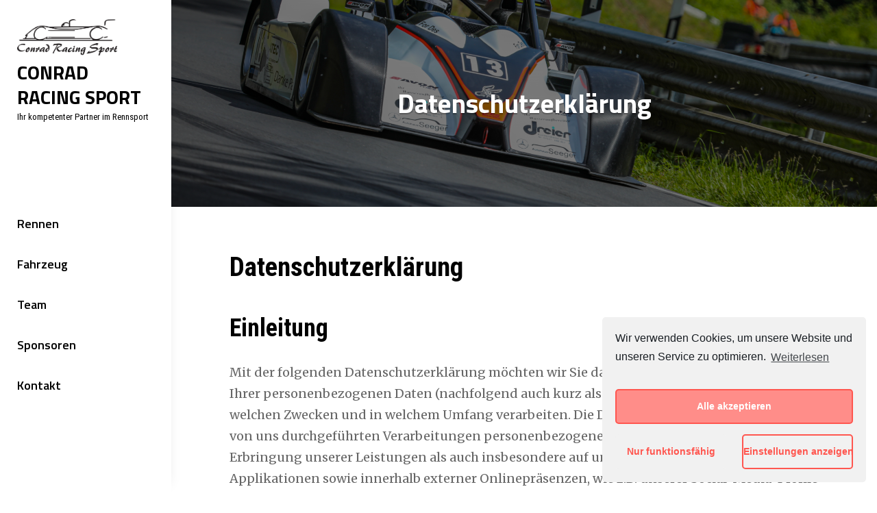

--- FILE ---
content_type: text/javascript
request_url: http://conradracingsport.de/wp-content/plugins/complianz-gdpr/assets/js/cookieconfig.min.js?ver=4.6.3
body_size: 7904
content:
"use strict";jQuery(document).ready(function($){var ccStatus;var ccName;var ccStatsEnabled=false;var ccAllEnabled=false;var waitingInlineScripts=[];var waitingScripts=[];var placeholderClassIndex=0;var curClass="";var cmplzAllScriptsHookFired=false;var cmplzCategories=["cmplz_marketing","cmplz_stats","cmplz_prefs"];$(document).on("click",".cc-btn",function(e){e.preventDefault()});function setStatusAsBodyClass(status){var ccBody=$("body");ccBody.removeClass(curClass);ccBody.addClass("cmplz-status-"+status);curClass="cmplz-status-"+status}function setBlockedContentContainer(){$(".cmplz-placeholder-element").each(function(){var blockedContentContainer;if($(this).hasClass("cmplz-iframe")){blockedContentContainer=$(this).parent()}else{blockedContentContainer=$(this)}var curIndex=blockedContentContainer.data("placeholderClassIndex");if(typeof curIndex==="undefined"){placeholderClassIndex++;blockedContentContainer.addClass("cmplz-placeholder-"+placeholderClassIndex);blockedContentContainer.addClass("cmplz-blocked-content-container");blockedContentContainer.data("placeholderClassIndex",placeholderClassIndex);if(cmplzGetHighestAcceptance()!=="marketing"&&!blockedContentContainer.find(".cmplz-blocked-content-notice").length){var placeholderText=complianz.placeholdertext;if(typeof placeholderText!=="undefined")blockedContentContainer.append('<div class="cmplz-blocked-content-notice cmplz-accept-cookies">'+placeholderText+"</div>")}var src=$(this).data("placeholder-image");if(typeof src!=="undefined"&&src.length){src=src.replace("url(","").replace(")","").replace(/\"/gi,"");$("head").append("<style>.cmplz-placeholder-"+placeholderClassIndex+" {background-image: url("+src+") !important;}</style>");setBlockedContentContainerAspectRatio($(this),src,placeholderClassIndex)}}});if(cmplzGetHighestAcceptance()==="marketing"){cmplzEnableMarketing()}}function setBlockedContentContainerAspectRatio(container,src,placeholderClassIndex){if(typeof container==="undefined")return;var blockedContentContainer=container.parent();var img=new Image;img.addEventListener("load",function(){var imgWidth=this.naturalWidth;var imgHeight=this.naturalHeight;if(imgWidth===0)imgWidth=1;var w=blockedContentContainer.width();var h=imgHeight*(w/imgWidth);var heightCSS="";if(src.indexOf("placeholder.jpg")===-1){heightCSS="height:"+h+"px;"}$("head").append("<style>.cmplz-placeholder-"+placeholderClassIndex+" {"+heightCSS+"}</style>")});img.src=src}$(window).bind("resize",function(e){if(cmplzGetHighestAcceptance()!=="marketing"){$(window).resize(function(){clearTimeout(window.resizeEvt);window.resizeEvt=setTimeout(function(){setBlockedContentContainer()},100)})}});if(complianz.block_ajax_content==1){setInterval(function(){setBlockedContentContainer()},2e3)}function cmplzEnableMarketing(){if(complianz.use_categories==="no"&&!ccStatsEnabled){cmplzEnableStats()}if(!ccAllEnabled){cmplzIntegrationsConsent();$(".cmplz-style-element").each(function(i,obj){var src=$(this).data("href");$("head").append('<link rel="stylesheet" type="text/css" href="'+src+'">')});$(".cmplz-blocked-content-notice").each(function(){$(this).remove()})}$(".cmplz-iframe").each(function(i,obj){var src=$(this).data("src-cmplz");var autoplay=cmplzGetUrlParameter($(this).attr("src"),"autoplay");if(autoplay==="1")src=src+"&autoplay=1";$(this).attr("src",src).on("load",function(){if(typeof $(this).parent().fitVids=="function"){$(this).parent().fitVids()}var curElement=$(this);var blockedContentContainer=$(this).closest(".cmplz-blocked-content-container");blockedContentContainer.animate({"background-image":"url('')"},400,function(){var cssIndex=blockedContentContainer.data("placeholderClassIndex");blockedContentContainer.removeClass("cmplz-blocked-content-container");blockedContentContainer.removeClass("cmplz-placeholder-"+cssIndex);curElement.removeClass("cmplz-iframe-styles");curElement.removeClass("cmplz-iframe");curElement.removeClass("video-wrap");curElement.removeClass("cmplz-hidden")})})});$(".cmplz-noframe").each(function(i,obj){var blockedContentContainer=$(this);var cssIndex=blockedContentContainer.data("placeholderClassIndex");blockedContentContainer.removeClass("cmplz-blocked-content-container");blockedContentContainer.removeClass("cmplz-noframe");blockedContentContainer.removeClass("cmplz-placeholder-"+cssIndex)});if(!ccAllEnabled){var scriptElements=$(".cmplz-script");scriptElements.each(function(i,obj){var waitfor=$(this).data("waitfor");var src=$(this).attr("src");if(src&&src.length){if(typeof waitfor!=="undefined"){waitingScripts[waitfor]=src}}else if($(this).text().length){if(typeof waitfor!=="undefined"){waitingInlineScripts[waitfor]=$(this)}}});scriptElements.each(function(i,obj){if($(this).hasClass("cmplz-stats"))return true;var src=$(this).attr("src");if(src&&src.length){$(this).attr("type","text/javascript");if(cmplzIsWaitingScript(waitingScripts,src)){return}if(typeof $(this).data("post_scribe_id")!=="undefined"){var psID="#"+$(this).data("post_scribe_id");if($(psID).length){$(psID).html("");$(function(){postscribe(psID,"<script src="+src+"><\/script>")})}}else{$.getScript(src).done(function(s,Status){var waitingScript=cmplzGetWaitingScript(waitingScripts,src);if(waitingScript){$.getScript(waitingScript).done(function(script,textStatus){cmplzRunAfterAllScripts()}).fail(function(jqxhr,settings,exception){console.warn("Something went wrong "+exception)})}var waitingInlineScript=cmplzGetWaitingScript(waitingInlineScripts,src);if(waitingInlineScript){cmplzRunInlineScript(waitingInlineScript)}cmplzRunAfterAllScripts()}).fail(function(jqxhr,settings,exception){console.warn("Something went wrong "+exception)})}}else if($(this).text().length){if(cmplzIsWaitingScript(waitingInlineScripts,$(this).text())){return}cmplzRunInlineScript($(this));var waitingScript=cmplzGetWaitingScript(waitingScripts,$(this).text());if(waitingScript!==false){$.getScript(waitingScript).done(function(s,Status){cmplzRunAfterAllScripts()}).fail(function(jqxhr,settings,exception){console.warn("Something went wrong "+exception)})}}})}if(!ccAllEnabled){$.event.trigger({type:"cmplzEnableScripts",consentLevel:"marketing"});$.event.trigger({type:"cmplzEnableScripts",consentLevel:"all"});cmplzRunAfterAllScripts();ccAllEnabled=true}}function cmplzGetWaitingScript(waitingScripts,src){for(var waitfor in waitingScripts){var waitingScript;if(waitingScripts.hasOwnProperty(waitfor)){waitingScript=waitingScripts[waitfor];if(typeof waitingScript!=="string")waitingScript=waitingScript.text();if(src.indexOf(waitfor)!==-1){var output=waitingScripts[waitfor];delete waitingScripts[waitfor];return output}}}return false}function cmplzArrayIsEmpty(arr){for(var key in arr){if(arr.hasOwnProperty(key)){return false}}return true}function cmplzIsWaitingScript(waitingScripts,srcOrScript){for(var waitfor in waitingScripts){if(waitingScripts.hasOwnProperty(waitfor)){var waitingScript=waitingScripts[waitfor];if(typeof waitingScript!=="string")waitingScript=waitingScript.text();if(srcOrScript.indexOf(waitingScript)!==-1||waitingScript.indexOf(srcOrScript)!==-1){return true}}}return false}function cmplzRunAfterAllScripts(){if(!cmplzAllScriptsHookFired&&cmplzArrayIsEmpty(waitingInlineScripts)&&cmplzArrayIsEmpty(waitingScripts)){$.event.trigger({type:"cmplzRunAfterAllScripts"});cmplzAllScriptsHookFired=true}}function cmplzRunInlineScript(script){$("<script>").attr("type","text/javascript").text(script.text()).appendTo(script.parent());script.remove()}function cmplzEnableStats(){if(ccStatsEnabled)return;$(".cmplz-script.cmplz-stats").each(function(i,obj){var src=$(this).attr("src");if(src&&src.length){$(this).attr("type","text/javascript");$.getScript(src).done(function(s,Status){}).fail(function(jqxhr,settings,exception){console.warn("Something went wrong "+exception)})}else if($(this).text().length){var str=$(this).text();$("<script>").attr("type","text/javascript").text(str).appendTo($(this).parent());$(this).remove()}ccStatsEnabled=true});$.event.trigger({type:"cmplzEnableScripts",consentLevel:"statistics"})}var cmplzFiredEvents=[];function cmplzRunTmEvent(event){if(cmplzFiredEvents.indexOf(event)===-1){if(event==="cmplz_event_marketing"&&complianz.tm_categories){console.log("Deprecated event: The cmplz_event_all will be deprecated in the future.");cmplzFiredEvents.push("cmplz_event_all");window.dataLayer=window.dataLayer||[];window.dataLayer.push({event:"cmplz_event_all"})}else{console.log("fire "+event);cmplzFiredEvents.push(event);window.dataLayer=window.dataLayer||[];window.dataLayer.push({event:event})}}}var cmplz_user_data=[];if(typeof Storage!=="undefined"&&sessionStorage.cmplz_user_data){cmplz_user_data=JSON.parse(sessionStorage.cmplz_user_data)}if(complianz.geoip&&(cmplz_user_data.length===0||cmplz_user_data.version!==complianz.version||cmplz_user_data.banner_version!==complianz.banner_version)){$.ajax({type:"GET",url:complianz.url,dataType:"json",data:{action:"cmplz_user_settings"},success:function(response){cmplz_user_data=response;sessionStorage.cmplz_user_data=JSON.stringify(cmplz_user_data);conditionally_show_warning()}})}else{conditionally_show_warning()}function conditionally_show_warning(){complianz=cmplzMergeObject(complianz,cmplz_user_data);cmplzMaybeAutoRedirect();setBlockedContentContainer();window.wp_consent_type=complianz.consenttype;$.event.trigger({type:"wp_consent_type_defined"});if(complianz.consenttype==="optinstats"){complianz.use_categories=complianz.use_categories_optinstats;complianz.consenttype="optin"}if(complianz.use_categories!=="no"){complianz.type="categories";complianz.layout="categories-layout"}cmplzIntegrationsInit();cmplzCheckCookiePolicyID();complianz.readmore_url=complianz.readmore_url[complianz.region];$.event.trigger({type:"cmplzCookieBannerData",data:complianz});if(cmplzGetCookie("cmplz_choice")!=="set"){if(complianz.do_not_track||complianz.consenttype!=="optin"&&complianz.consenttype!=="optout"){complianz_track_status("no-warning")}else if(complianz.consenttype==="optout"){complianz_track_status("marketing")}else{complianz_track_status("no-choice")}}if(!complianz.do_not_track){if(complianz.consenttype==="optin"){setStatusAsBodyClass("deny");if(complianz.forceEnableStats){complianz.categories=cmplzRemoveStatisticsCategory(complianz.categories);var revokeContainer=$(".cmplz-manage-consent-container");if(revokeContainer.length){revokeContainer.html(cmplzRemoveStatisticsCategory(revokeContainer.html()))}cmplzEnableStats()}complianz.dismiss_on_scroll=false;complianz.dismiss_on_timeout=false;complianz.readmore=complianz.readmore_optin;complianz.message=complianz.message_optin;console.log("opt-in");cmplz_cookie_warning()}else if(complianz.consenttype==="optout"){console.log("opt-out");setStatusAsBodyClass("allow");complianz.type="opt-out";complianz.layout="basic";if(cmplzGetCookie("complianz_consent_status")=="deny"){cmplzDisableAutoDismiss()}complianz.readmore=complianz.readmore_optout;complianz.dismiss=complianz.accept_informational;complianz.message=complianz.message_optout;cmplz_cookie_warning()}else{console.log("other consenttype, no cookie warning");cmplzFireCategories(true,true)}}else{setStatusAsBodyClass("deny")}}function cmplzDisableAutoDismiss(){complianz.dismiss_on_scroll=false;complianz.dismiss_on_timeout=false}function cmplz_cookie_warning(){var css="";if(complianz.use_categories==="hidden"||complianz.use_categories==="visible"||complianz.use_custom_cookie_css){css+="#cc-window.cc-window .cc-compliance .cc-btn.cc-accept-all {color:"+complianz.accept_all_text_color+";background-color:"+complianz.accept_all_background_color+";border-color:"+complianz.accept_all_border_color+"}";css+="#cc-window.cc-window .cc-compliance .cc-btn.cc-accept-all:hover{background-color:"+getHoverColour(complianz.accept_all_background_color)+"}"}css+="#cc-window.cc-window .cc-compliance .cc-btn.cc-dismiss{color:"+complianz.functional_text_color+";background-color:"+complianz.functional_background_color+";border-color:"+complianz.functional_border_color+"}";css+="#cc-window.cc-window .cc-compliance .cc-btn.cc-dismiss:hover{background-color:"+getHoverColour(complianz.functional_background_color)+"}";if(complianz.banner_width!==384){css+=".cc-window.cc-floating {max-width:"+complianz.banner_width+"px;}"}if(complianz.use_custom_cookie_css){css+=complianz.custom_css}if(css.length>0){$("<style>").prop("type","text/css").html(css).appendTo("head")}var save_button='<a aria-label="{{save_preferences}}" href="#" tabindex="0" class="cc-btn cc-save cc-save-settings">{{save_preferences}}</a>';if(complianz.use_categories==="hidden"){save_button='<a aria-label="{{dismiss}}" href="#" tabindex="0" class="cc-btn cc-dismiss">{{dismiss}}</a><a aria-label="{{settings}}" href="#" tabindex="0" class="cc-btn cc-save cc-show-settings">{{settings}}</a>'}if(complianz.use_categories==="visible"||complianz.use_categories==="hidden"){save_button='<a aria-label="{{accept_all}}" href="#" tabindex="0" class="cc-btn cc-accept-all">{{accept_all}}</a>'+save_button}var dismiss_button='<a aria-label="{{dismiss}}" href="#" role="button" tabindex="0" class="cc-btn cc-dismiss">{{dismiss}}</a>';var allow_button='<a aria-label="{{allow}}" href="#" role="button" tabindex="0" class="cc-btn cc-save cc-allow">{{allow}}</a>';if(complianz.consenttype==="optout"){dismiss_button='<a aria-label="{{dismiss}}" href="#" role="button" tabindex="0" class="cc-btn cc-allow">{{dismiss}}</a>'}window.cookieconsent.initialise({cookie:{name:"complianz_consent_status",expiryDays:complianz.cookie_expiry},onInitialise:function(status){ccStatus=status;if(complianz.soft_cookiewall&&(status==="allow"||status==="dismiss")){dismissCookieWall()}if(status==="allow"){var all=false;if(complianz.use_categories==="no")all=true;cmplzFireCategories(all,true)}},onStatusChange:function(status,chosenBefore){if(complianz.soft_cookiewall&&(status==="allow"||status==="dismiss")){dismissCookieWall()}if((complianz.dismiss_on_scroll||complianz.dismiss_on_timeout)&&(status==="dismiss"||status==="allow")){cmplzFireCategories(true,true);ccName.close();$(".cc-revoke").fadeIn()}cmplzUpdateStatusCustomLink();ccStatus=status;if(complianz.use_categories==="no"){complianz_track_status()}if(status==="allow"){if(complianz.use_categories==="no"){cmplzFireCategories(true,true)}else{cmplzFireCategories(false,true)}}if(status==="deny"&&complianz.consenttype==="optout"){cmplzRevoke();complianz_track_status();location.reload()}},onRevokeChoice:function(){if(complianz.soft_cookiewall){activateCookieWall()}if(complianz.use_categories==="no"&&ccStatus==="allow"){cmplzRevoke();complianz_track_status();location.reload()}},dismissOnTimeout:parseInt(complianz.dismiss_on_timeout),dismissOnScroll:parseInt(complianz.dismiss_on_scroll),dismissOnWindowClick:true,revokeBtn:'<div class="cc-revoke '+complianz.hide_revoke+' {{classes}}">'+complianz.revoke+"</div>",palette:{popup:{background:complianz.popup_background_color,text:complianz.popup_text_color},button:{background:complianz.button_background_color,text:complianz.button_text_color,border:complianz.border_color}},theme:complianz.theme,static:complianz.static,position:complianz.position,type:complianz.type,layout:complianz.layout,layouts:{"categories-layout":"{{messagelink}}{{categories-checkboxes}}{{compliance}}",compliance:"{{messagelink}}{{compliance}}"},compliance:{categories:'<div class="cc-compliance cc-highlight">{{save}}</div>'},elements:{dismiss:dismiss_button,allow:allow_button,save:save_button,"categories-checkboxes":complianz.categories,messagelink:'<span id="cookieconsent:desc" class="cc-message">{{message}} <a aria-label="{{link}}" tabindex="0" class="cc-link" href="{{href}}">{{link}}</a>'+complianz.privacy_link[complianz.region]+"</span>"},content:{save_preferences:complianz.save_preferences,deny:"",message:complianz.message,dismiss:complianz.dismiss,allow:complianz.accept,link:complianz.readmore,href:complianz.readmore_url,accept_all:complianz.accept_all,settings:complianz.view_preferences}},function(popup){ccName=popup;if(complianz.soft_cookiewall)$(".cc-window").wrap('<div id="cc-banner-wrap"></div>');if(complianz.soft_cookiewall&&ccStatus==undefined){activateCookieWall()}if(complianz.use_categories==="hidden"){$(".cmplz-categories-wrap").hide();$(document).on("click",".cc-show-settings",function(){var catsContainer=$(".cmplz-categories-wrap");if(catsContainer.is(":visible")){catsContainer.fadeOut(800);var showSettingsBtn=$(".cc-save-settings");showSettingsBtn.html(complianz.view_preferences);showSettingsBtn.removeClass("cc-show-settings");showSettingsBtn.addClass("cc-save-settings")}else{catsContainer.fadeIn(1600);var showSettingsBtn=$(".cc-show-settings");showSettingsBtn.html(complianz.save_preferences);showSettingsBtn.addClass("cc-save-settings");showSettingsBtn.removeClass("cc-show-settings")}});$(document).on("click",".cc-dismiss",function(){cmplzRevoke()})}$(".cc-window").addClass("cmplz-categories-"+complianz.use_categories);if(complianz.consenttype!=="optout"&&complianz.use_categories!=="no"){cmplzSyncCategoryCheckboxes()}cmplzFireCategories();if(complianz.consenttype==="optout"&&cmplzGetCookie("complianz_consent_status")!=="deny"){cmplzFireCategories(true)}cmplzLoadRevokeContainer();$.event.trigger({type:"cmplzCookieWarningLoaded",consentType:complianz.consenttype})})}$(document).on("click",".cc-save-settings",function(){cmplzSaveCategoriesSelection();cmplzFireCategories(false,true)});function cmplzRemoveStatisticsCategory(categories){if(complianz.use_categories!=="no"&&complianz.forceEnableStats){return categories.replace(/(.*)(<div class="cmplz-categories-wrap"><label.*?>.*?<input.*?class=".*?cmplz_stats.*?<\/label><\/div>)(.*)/g,function(a,b,c,d){return b+d})}return categories}function cmplzSaveCategoriesSelection(){if(complianz.soft_cookiewall){dismissCookieWall()}var reload=false;if($(".cmplz_marketing").length){if(!$(".cmplz_marketing").is(":checked")&&cmplzGetCookie("cmplz_marketing")==="allow"){reload=true}}if(complianz.consenttype!=="optinstats")cmplz_wp_set_consent("statistics-anonymous","allow");if(complianz.tm_categories){for(var i=0;i<complianz.cat_num;i++){if($(".cmplz_"+i).is(":checked")){cmplzSetCookie("cmplz_event_"+i,"allow",complianz.cookie_expiry);cmplz_wp_set_consent("cmplz_event_"+i,"allow")}else{cmplzSetCookie("cmplz_event_"+i,"deny",complianz.cookie_expiry);cmplz_wp_set_consent("cmplz_event_"+i,"deny")}}}if($(".cmplz_stats").length){if($(".cmplz_stats").is(":checked")){cmplzSetCookie("cmplz_stats","allow",complianz.cookie_expiry);cmplz_wp_set_consent("statistics","allow");cmplz_wp_set_consent("statistics-anonymous","allow")}else{cmplzSetCookie("cmplz_stats","deny",complianz.cookie_expiry);cmplz_wp_set_consent("statistics","deny");if(complianz.consenttype==="optinstats")cmplz_wp_set_consent("statistics-anonymous","deny")}}if($(".cmplz_prefs").length){if($(".cmplz_prefs").is(":checked")){cmplzSetCookie("cmplz_prefs","allow",complianz.cookie_expiry);cmplz_wp_set_consent("preferences","allow")}else{cmplzSetCookie("cmplz_prefs","deny",complianz.cookie_expiry);cmplz_wp_set_consent("preferences","deny")}}if($(".cmplz_marketing").length){if($(".cmplz_marketing").is(":checked")){ccName.setStatus(cookieconsent.status.allow);cmplzSetCookie("cmplz_marketing","allow",complianz.cookie_expiry);cmplz_wp_set_consent("marketing","allow")}else{cmplzSetCookie("cmplz_marketing","deny",complianz.cookie_expiry);cmplzSetCookie("complianz_consent_status","deny",complianz.cookie_expiry);cmplz_wp_set_consent("marketing","deny")}}complianz_track_status();if(cmplzGetHighestAcceptance()==="no-choice"||cmplzGetHighestAcceptance()==="functional"){cmplzRevoke()}cmplzUpdateStatusCustomLink();ccName.close();$(".cc-revoke").fadeIn();if(reload)location.reload()}function complianz_track_status(status){status=typeof status!=="undefined"?status:false;if(!status)status=cmplzGetHighestAcceptance();if(status)setStatusAsBodyClass(status);if(!complianz.a_b_testing)return;cmplzSetCookie("cmplz_choice","set",complianz.cookie_expiry);$.ajax({type:"GET",url:complianz.url,dataType:"json",data:{action:"cmplz_track_status",status:status,consenttype:complianz.consenttype}})}var cmplzUpdateCheckbox=true;$(document).on("change",".cmplz-consent-checkbox",function(){cmplzUpdateCheckbox=false;var category=$(this).data("category");var checked=$(this).is(":checked");$("."+category).each(function(){$(this).prop("checked",checked)});if(!$(this).closest(".cc-window").length){cmplzFireCategories();cmplzDisableAutoDismiss();cmplzSaveCategoriesSelection()}});$(document).on("click",".cc-revoke-custom",function(){cmplzRevoke();if(complianz.consenttype==="optin"||complianz.consenttype==="optinstats"){$(".cc-revoke").click();if(complianz.tm_categories){for(var i=0;i<complianz.cat_num;i++){$(".cmplz_"+i).each(function(){$(this).prop("checked",false)})}}var cmplzCategories=["cmplz_marketing","cmplz_stats","cmplz_prefs"];for(var key in cmplzCategories){if(cmplzCategories.hasOwnProperty(key)){var cat=cmplzCategories[key];$("."+cat).each(function(){$(this).prop("checked",false)})}}}else{if(cmplzGetCookie("complianz_consent_status")==="dismiss"||cmplzGetCookie("complianz_consent_status")==="deny"){$(".cc-revoke").click();$(".cc-revoke").fadeOut();cmplzSetCookie("complianz_consent_status","deny",complianz.cookie_expiry)}else{cmplzSetCookie("complianz_consent_status","deny",complianz.cookie_expiry)}}cmplzFireCategories();cmplzUpdateStatusCustomLink()});$(document).on("click",".cmplz-accept-cookies",function(event){event.preventDefault();cmplzAcceptAllCookies()});$(document).on("click",".cc-accept-all",function(event){cmplzAcceptAllCookies()});function cmplzAcceptAllCookies(){ccName.setStatus(cookieconsent.status.allow);cmplzFireCategories(true,true);cmplzSyncCategoryCheckboxes(true);cmplzSaveCategoriesSelection();ccName.close();$(".cc-revoke").fadeIn()}$(".cmplz-hide-cats").show();function cmplzUpdateStatusCustomLink(){if(cmplzUpdateCheckbox){cmplzSyncCategoryCheckboxes()}}cmplzUpdateStatusCustomLink();function cmplzSetCookie(name,value,days){var secure=";secure";var date=new Date;date.setTime(date.getTime()+days*24*60*60*1e3);var expires=";expires="+date.toGMTString();if(window.location.protocol!=="https:")secure="";document.cookie=name+"="+value+secure+expires+";path=/"}function cmplzGetCookie(cname){var name=cname+"=";var cArr=window.document.cookie.split(";");for(var i=0;i<cArr.length;i++){var c=cArr[i].trim();if(c.indexOf(name)==0)return c.substring(name.length,c.length)}return""}function dismissCookieWall(){$("#cc-banner-wrap").removeClass("cmplz-soft-cookiewall")}function activateCookieWall(){$("#cc-banner-wrap").addClass("cmplz-soft-cookiewall")}function cmplzGetHighestAcceptance(){var status=cmplzGetCookie("complianz_consent_status");if(status==="allow"||status!=="deny"&&complianz.consenttype==="optout"){return"marketing"}if(cmplzGetCookie("cmplz_marketing")==="allow"){return"marketing"}if(complianz.tm_categories){for(var i=complianz.cat_num-1;i>=0;i--){if(cmplzGetCookie("cmplz_event_"+i)==="allow"){return"cmplz_event_"+i}}}if(cmplzGetCookie("cmplz_stats")==="allow"){return"stats"}if(cmplzGetCookie("cmplz_prefs")==="allow"){return"prefs"}if(status==="dismiss"){return"functional"}return"no-choice"}function cmplzFireCategories(all,save){cmplzSetAcceptedCookiePolicyID();all=typeof all!=="undefined"?all:false;save=typeof save!=="undefined"?save:false;cmplz_wp_set_consent("functional","allow");if(complianz.consenttype!=="optinstats")cmplz_wp_set_consent("statistics-anonymous","allow");cmplzRunTmEvent("cmplz_event_functional");if(complianz.tm_categories){for(var i=0;i<complianz.cat_num;i++){if(all||$(".cmplz_"+i).is(":checked")){cmplzRunTmEvent("cmplz_event_"+i)}}}else{if(all||$(".cmplz_stats").length&&$(".cmplz_stats").is(":checked")){cmplz_wp_set_consent("statistics","allow");cmplz_wp_set_consent("statistics-anonymous","allow");cmplzEnableStats()}if(all||$(".cmplz_prefs").length&&$(".cmplz_prefs").is(":checked")){cmplz_wp_set_consent("preferences","allow")}}if(all||$(".cmplz_marketing").length&&$(".cmplz_marketing").is(":checked")){setStatusAsBodyClass("allow");cmplz_wp_set_consent("marketing","allow");cmplzRunTmEvent("cmplz_event_marketing");cmplzEnableMarketing()}if(save){if(all||$(".cmplz_marketing").length&&$(".cmplz_marketing").is(":checked")){cmplzSetCookie("complianz_consent_status","allow",complianz.cookie_expiry)}}}function cmplzSyncCategoryCheckboxes(force){force=typeof force!=="undefined"?force:false;if(complianz.tm_categories){for(var i=0;i<complianz.cat_num;i++){if(cmplzGetCookie("cmplz_event_"+i)==="allow"||force){$(".cmplz_"+i).each(function(){$(this).prop("checked",true)})}else{$(".cmplz_"+i).each(function(){$(this).prop("checked",false)})}}}for(var key in cmplzCategories){if(cmplzCategories.hasOwnProperty(key)){var cat=cmplzCategories[key];if(cmplzGetCookie(cat)==="allow"||force){$("."+cat).each(function(){$(this).prop("checked",true)})}else{$("."+cat).each(function(){$(this).prop("checked",false)})}}}if(cmplzGetHighestAcceptance()==="marketing"||force){$(".cmplz_marketing").each(function(){$(this).prop("checked",true)})}else{$(".cmplz_marketing").each(function(){$(this).prop("checked",false)})}}function cmplzMergeObject(userdata,ajax_data){var output=[];for(key in ajax_data){if(ajax_data.hasOwnProperty(key))output[key]=ajax_data[key]}for(var key in userdata){if(!ajax_data.hasOwnProperty(key)||typeof ajax_data[key]==="undefined"){if(userdata.hasOwnProperty(key))output[key]=userdata[key]}}return output}function cmplzCheckCookiePolicyID(){var user_policy_id=cmplzGetCookie("complianz_policy_id");if(user_policy_id&&complianz.current_policy_id!==user_policy_id){cmplzSetCookie("complianz_consent_status","",0)}}function cmplzSetAcceptedCookiePolicyID(){cmplzSetCookie("complianz_policy_id",complianz.current_policy_id,complianz.cookie_expiry)}function cmplzIntegrationsInit(){var cookiesToSet=complianz.set_cookies;for(var key in cookiesToSet){if(cookiesToSet.hasOwnProperty(key)&&cookiesToSet[key][1]==="1"){cmplzSetCookie(key,cookiesToSet[key][1],0)}}}function cmplzIntegrationsRevoke(){var cookiesToSet=complianz.set_cookies;for(var key in cookiesToSet){if(cookiesToSet.hasOwnProperty(key)){cmplzSetCookie(key,cookiesToSet[key][1],0)}}}function cmplzIntegrationsConsent(){var cookiesToSet=complianz.set_cookies;for(var key in cookiesToSet){if(cookiesToSet.hasOwnProperty(key)){cmplzSetCookie(key,cookiesToSet[key][0],complianz.cookie_expiry)}}}function cmplzRevoke(){document.cookie.split(";").forEach(function(c){if(c.indexOf("cmplz_stats")===-1&&c.indexOf("cmplz_")===-1&&c.indexOf("complianz_consent_status")===-1&&c.indexOf("complianz_policy_id")===-1){document.cookie=c.replace(/^ +/,"").replace(/=.*/,"=;expires="+(new Date).toUTCString()+";path=/")}});if(complianz.tm_categories){for(var i=0;i<complianz.cat_num;i++){cmplzSetCookie("cmplz_event_"+i,"deny",complianz.cookie_expiry);cmplz_wp_set_consent("cmplz_event_"+i,"deny")}}if($(".cmplz_stats").length){cmplzSetCookie("cmplz_stats","deny",complianz.cookie_expiry);cmplz_wp_set_consent("statistics","deny");if(complianz.consenttype==="optinstats")cmplz_wp_set_consent("statistics-anonymous","deny")}if($(".cmplz_prefs").length){cmplzSetCookie("cmplz_prefs","deny",complianz.cookie_expiry);cmplz_wp_set_consent("preferences","deny")}if($(".cmplz_marketing").length){cmplzSetCookie("cmplz_marketing","deny",complianz.cookie_expiry);cmplzSetCookie("complianz_consent_status","deny",complianz.cookie_expiry);cmplz_wp_set_consent("marketing","deny")}cmplzIntegrationsRevoke();cmplzSyncCategoryCheckboxes();cmplzFireCategories();location.reload()}function cmplzGetUrlParameter(sPageURL,sParam){if(typeof sPageURL==="undefined")return false;var queryString=sPageURL.split("?");if(queryString.length==1)return false;var sURLVariables=queryString[1].split("&"),sParameterName,i;for(i=0;i<sURLVariables.length;i++){sParameterName=sURLVariables[i].split("=");if(sParameterName[0]===sParam){return sParameterName[1]===undefined?true:decodeURIComponent(sParameterName[1])}}return false}function cmplzInArray(needle,haystack){var length=haystack.length;for(var i=0;i<length;i++){if(haystack[i].indexOf(needle)!==-1)return true}return false}function cmplzMaybeAutoRedirect(){var redirect=cmplzGetUrlParameter(window.location.href,"cmplz_region_redirect");var region=cmplzGetUrlParameter(window.location.href,"region");if(redirect&&!region){window.location.href=window.location.href+"&region="+complianz.region}}function cmplz_wp_set_consent(type,value){if(typeof wp_set_consent=="function"){wp_set_consent(type,value)}}function cmplzLoadRevokeContainer(){if($(".cmplz-manage-consent-container").length){$.ajax({type:"GET",url:complianz.url,dataType:"json",data:{action:"cmplz_manage_consent_html_ajax"},success:function(response){$(".cmplz-manage-consent-container").html(response.html);cmplzSyncCategoryCheckboxes()}})}}function getHoverColour(hex){if(hex[0]=="#"){hex=hex.substr(1)}if(hex.length==3){hex=hex[0]+hex[0]+hex[1]+hex[1]+hex[2]+hex[2]}if(hex=="000000"){return"#222"}var num=parseInt(hex,16),amt=38,R=(num>>16)+amt,B=(num>>8&255)+amt,G=(num&255)+amt;var newColour=(16777216+(R<255?R<1?0:R:255)*65536+(B<255?B<1?0:B:255)*256+(G<255?G<1?0:G:255)).toString(16).slice(1);return"#"+newColour}});